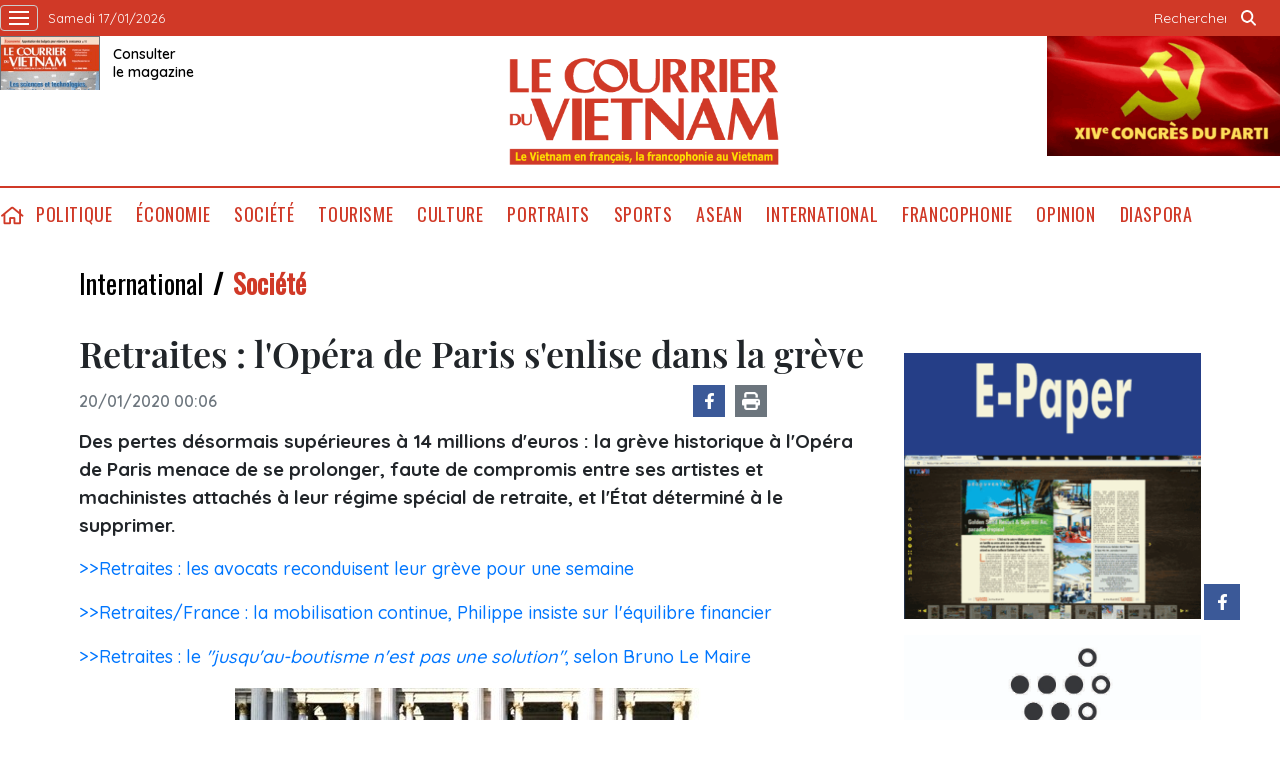

--- FILE ---
content_type: text/html; charset=utf-8
request_url: https://lecourrier.vn/retraites-lopera-de-paris-senlise-dans-la-greve/660897.html
body_size: 9102
content:
<!DOCTYPE html>
<html lang="fr">
<head>
    <title>Retraites : l'Opéra de Paris s'enlise dans la grève</title>
    <meta http-equiv="Content-Type" content="text/html; charset=utf-8" />
<meta http-equiv="REFRESH" content="3600" />
<meta name="robots" content="index,follow" />
<meta name="revisit-after" content="1 days" />
<meta name="copyright" content="VietNam News" />
<meta http-equiv="content-language" content="fr" />
<meta content='width=device-width, initial-scale=1.0, user-scalable=yes' name='viewport' />
<link hreflang="fr" rel="alternate" href="https://lecourrier.vn" />
    
    <meta name="title" content="Retraites : l&rsquo;Opéra de Paris s&rsquo;enlise dans la grève" />
    <meta name="description" content="Des pertes désormais supérieures à 14 millions d&rsquo;euros : la grève historique à l&rsquo;Opéra de Paris menace de se prolonger, faute de compromis entre ses artistes et machinistes attachés à leur régime spécial de retraite, et l&rsquo;État déterminé à le supprimer." />
    <meta name="keywords" content="retraite, opéra, Paris, grève" />
    <meta property="og:url" content="https://lecourrier.vn/retraites-lopera-de-paris-senlise-dans-la-greve/660897.html" />
    <meta property="og:type" content="article" />
    <meta property="og:site_name" content="lecourrier.vn" />
    <meta property="og:title" content="Retraites : l&rsquo;Opéra de Paris s&rsquo;enlise dans la grève" />
    <meta property="og:description" content="Des pertes désormais supérieures à 14 millions d&rsquo;euros : la grève historique à l&rsquo;Opéra de Paris menace de se prolonger, faute de compromis entre ses artistes et machinistes attachés à leur régime spécial de retraite, et l&rsquo;État déterminé à le supprimer." />
    <meta property="og:image" content="https://image.lecourrier.vn/uploaded/2020/1/19/15453754392be3a16e42e13e20ab6dc48b147d9a900f46518.jpg" />

    <!-- Favicon -->
    <link rel="shortcut icon" href="/favicon.ico">


    <link rel="stylesheet" type="text/css" href="/template/desktop/styles/css/desktop.css?v=5R3KENFBbkHetUJasBNG_ljNpCU3adA-eULp1R9Rdt8"> 
    <link href="/css/custom.css?v=NOwAlBP8-Jn97L6Q3OBqgKrp5FNy5mrYAvyrnWpxzIo" rel="stylesheet" />


    
    <link rel="stylesheet" type="text/css" href="/template/desktop/styles/css/d-audio-player.css">

    <style type="text/css">
        br {
            margin: 5px;
        }

        /*.author {
            text-align: right;
            font-weight: bold;
        }*/

        iframe {
            border: 0;
        }

        
    </style>

    <!-- Google tag (gtag.js) -->
    <script async src="https://www.googletagmanager.com/gtag/js?id=G-LV5XPVM6JZ"></script>
    <script>
        window.dataLayer = window.dataLayer || [];
        function gtag() { dataLayer.push(arguments); }
        gtag('js', new Date());
        gtag('config', 'G-LV5XPVM6JZ');
    </script>
    <!--Google Analytics-->
    <script type="text/javascript">
        var _gaq = _gaq || [];
        _gaq.push(['_setAccount', 'UA-5708419-4']);
        _gaq.push(['_trackPageview']);
        (function () {
            var ga = document.createElement('script'); ga.type = 'text/javascript'; ga.async = true;
            ga.src = ('https:' == document.location.protocol ? 'https://ssl' : 'http://www') + '.google-analytics.com/ga.js';
            var s = document.getElementsByTagName('script')[0]; s.parentNode.insertBefore(ga, s);
        })();
    </script>
    

</head>
<body>
    <div class="wrapper-page">
        <!-- site header -->
        <header class="page-header">
            <div class="top-header">
                <div class="container">
                    <div class="wrapper">
                        <a class="wrap-menu">
                            <!-- <p class="text">Danh mục</p> -->
                            <svg width="20" height="20" viewBox="0 0 20 20" xmlns="http://www.w3.org/2000/svg" data-svg="navbar-toggle-icon">
                                <rect y="9" width="20" height="2"></rect>
                                <rect y="3" width="20" height="2"></rect>
                                <rect y="15" width="20" height="2"></rect>
                            </svg>
                        </a>
                        <time class="top-header__left">samedi 17/01/2026 </time>
                    </div>
                    <ul class="top-header__right">
                        <li class="search-wrapper">
                            <input id="txtSearchDefault" type="text" placeholder="Rechercher" onkeydown="searchDataDefaultEnter(this)">
                            <a onclick="searchDataDefault()"><span class="icon icon-search">icon search</span></a>
                        </li>
                    </ul>
                </div>
            </div>
            <div class="logo-wrapper">
                <div class="container">
                    <h1 class="logo" style="background: url(/template/desktop/styles/img/lecourrier-logo.png) center center/270px no-repeat;">
                        <a href="/">Lecourrier.vn</a>
                    </h1>
                    <div class="wrapper">
                        <div class="wrapper">
    <a href="">
        <img src="/template/desktop/styles/img/consulter-le-journal.png" alt="" width="100" height="54">
    </a>
    <a href="https://image.lecourrier.vn/MediaUpload/Media/2026/01/14/103825-tarif-phat-hanh-online-so-03-2026.pdf" class="text" target="_blank"><span>Consulter <br />le magazine</span></a>
</div>
                    </div>
                    <div class="banner-top">
                        
<a href='https://lecourrier.vn/' onclick='writeLogging("adv","https://lecourrier.vn/",241)' target='_blank'><img style='width:auto; height:120px' class='lazyload' data-src='https://image.lecourrier.vn/MediaUpload/Media/2026/01/15/125415-dh-dang-xiv.gif' alt=''></a>
                    </div>
                </div>
            </div>
            <div class="menu-wrapper sticky">
                <div class="container">
                    <ul class="menu d-flex">
    <li><a href="/" class="icon icon-home">home</a></li>
            <li><a href="https://lecourrier.vn/politique/1.cvn">Politique</a></li>
            <li>
                <a href="https://lecourrier.vn/economie/2.cvn">&#xC9;conomie
                </a>
                <ul class="sub-menu">
                        <li><a href="https://lecourrier.vn/agriculture/25.cvn">Agriculture</a></li>
                        <li><a href="https://lecourrier.vn/entreprises/67.cvn">Entreprises</a></li>
                        <li><a href="https://lecourrier.vn/investissements/6.cvn">Investissements</a></li>
                </ul>
            </li>
            <li>
                <a href="https://lecourrier.vn/societe/3.cvn">Soci&#xE9;t&#xE9;
                </a>
                <ul class="sub-menu">
                        <li><a href="https://lecourrier.vn/education/20.cvn">&#xC9;ducation</a></li>
                        <li><a href="https://lecourrier.vn/environnement/22.cvn">Environnement</a></li>
                        <li><a href="https://lecourrier.vn/etransformation/125.cvn">E-transformation</a></li>
                        <li><a href="https://lecourrier.vn/sante/21.cvn">Sant&#xE9;</a></li>
                        <li><a href="https://lecourrier.vn/sciences/23.cvn">Sciences</a></li>
                        <li><a href="https://lecourrier.vn/scenesdevie/126.cvn">Sc&#xE8;nes de vie</a></li>
                </ul>
            </li>
            <li><a href="https://lecourrier.vn/tourisme/49.cvn">Tourisme</a></li>
            <li><a href="https://lecourrier.vn/culture/4.cvn">Culture</a></li>
            <li><a href="https://lecourrier.vn/portraits/32.cvn">Portraits</a></li>
            <li><a href="https://lecourrier.vn/sports/29.cvn">Sports</a></li>
            <li><a href="https://lecourrier.vn/asean/76.cvn">ASEAN</a></li>
            <li>
                <a href="https://lecourrier.vn/international/5.cvn">International
                </a>
                <ul class="sub-menu">
                        <li><a href="https://lecourrier.vn/politique/33.cvn">Politique</a></li>
                        <li><a href="https://lecourrier.vn/societe/34.cvn">Soci&#xE9;t&#xE9;</a></li>
                        <li><a href="https://lecourrier.vn/economie/35.cvn">&#xC9;conomie</a></li>
                        <li><a href="https://lecourrier.vn/culture/36.cvn">Culture</a></li>
                        <li><a href="https://lecourrier.vn/sports/37.cvn">Sports</a></li>
                </ul>
            </li>
            <li><a href="https://lecourrier.vn/francophonie/9.cvn">Francophonie</a></li>
            <li><a href="https://lecourrier.vn/opinion/11.cvn">Opinion</a></li>
            <li><a href="https://lecourrier.vn/diaspora/10.cvn">Diaspora</a></li>
</ul>




                </div>
            </div>
        </header>
        <!-- navigation -->
        <nav class="region-nav">
            <div class="nav-wrapper scroll">
                <ul class="menu-1">
            <li><a href="https://lecourrier.vn/politique/1.cvn">Politique</a></li>
        <li>
            <a href="https://lecourrier.vn/economie/2.cvn">&#xC9;conomie</a>
            <i class="fal fa-chevron-right"></i>
            <ul class="sub-menu">
                    <li><a href="https://lecourrier.vn/agriculture/25.cvn">Agriculture</a></li>
                    <li><a href="https://lecourrier.vn/entreprises/67.cvn">Entreprises</a></li>
                    <li><a href="https://lecourrier.vn/investissements/6.cvn">Investissements</a></li>
            </ul>
        </li>
        <li>
            <a href="https://lecourrier.vn/societe/3.cvn">Soci&#xE9;t&#xE9;</a>
            <i class="fal fa-chevron-right"></i>
            <ul class="sub-menu">
                    <li><a href="https://lecourrier.vn/education/20.cvn">&#xC9;ducation</a></li>
                    <li><a href="https://lecourrier.vn/environnement/22.cvn">Environnement</a></li>
                    <li><a href="https://lecourrier.vn/etransformation/125.cvn">E-transformation</a></li>
                    <li><a href="https://lecourrier.vn/sante/21.cvn">Sant&#xE9;</a></li>
                    <li><a href="https://lecourrier.vn/sciences/23.cvn">Sciences</a></li>
                    <li><a href="https://lecourrier.vn/scenesdevie/126.cvn">Sc&#xE8;nes de vie</a></li>
            </ul>
        </li>
            <li><a href="https://lecourrier.vn/tourisme/49.cvn">Tourisme</a></li>
            <li><a href="https://lecourrier.vn/culture/4.cvn">Culture</a></li>
            <li><a href="https://lecourrier.vn/portraits/32.cvn">Portraits</a></li>
            <li><a href="https://lecourrier.vn/sports/29.cvn">Sports</a></li>
            <li><a href="https://lecourrier.vn/asean/76.cvn">ASEAN</a></li>
        <li>
            <a href="https://lecourrier.vn/international/5.cvn">International</a>
            <i class="fal fa-chevron-right"></i>
            <ul class="sub-menu">
                    <li><a href="https://lecourrier.vn/politique/33.cvn">Politique</a></li>
                    <li><a href="https://lecourrier.vn/societe/34.cvn">Soci&#xE9;t&#xE9;</a></li>
                    <li><a href="https://lecourrier.vn/economie/35.cvn">&#xC9;conomie</a></li>
                    <li><a href="https://lecourrier.vn/culture/36.cvn">Culture</a></li>
                    <li><a href="https://lecourrier.vn/sports/37.cvn">Sports</a></li>
            </ul>
        </li>
            <li><a href="https://lecourrier.vn/francophonie/9.cvn">Francophonie</a></li>
            <li><a href="https://lecourrier.vn/opinion/11.cvn">Opinion</a></li>
            <li><a href="https://lecourrier.vn/diaspora/10.cvn">Diaspora</a></li>
    <li>
        <a href="">Multimédia</a>
        <i class="fal fa-chevron-right"></i>
        <ul class="sub-menu">
            <li><a href="/video.html">Vidéos</a></li>
            <li><a href="/photo.html">Photos</a></li>
            <li><a href="/podcast.html">Podcast</a></li>
        </ul>
    </li>
</ul>


            </div>
        </nav>
        <!-- site body -->
        <div class="site-body">
            
<div class="site-body article-page">
    <div class="container">
        <!-- code -->
        <ul class="breadcrumb-wrapper">
                <li><a href="https://lecourrier.vn/international/5.cvn">International</a></li>
                <li><a href="https://lecourrier.vn/societe/34.cvn" class="active">Soci&#xE9;t&#xE9;</a></li>
        </ul>
        <div class="col-wrapper">
            <div class="main-col">
                <div class="article" id="printArticle">
                    <div class="article__title">
                        Retraites : l'Opéra de Paris s'enlise dans la grève
                    </div>
                    <div class="article__meta">
                        <time class="time">20/01/2020 00:06</time>
                        <div class="wrapper">
                            <div class="social">
                                <a href="https://www.facebook.com/lecourrier.vn" target="_blank" class="fb">
                                    <i class="icon-fb"></i>
                                </a>
                                <a style="cursor:pointer" onclick="printdiv('printArticle')">
                                    <i class="icon-print"></i>
                                </a>
                            </div>
                            <iframe src="https://www.facebook.com/plugins/share_button.php?href=https://lecourrier.vn/retraites-lopera-de-paris-senlise-dans-la-greve/660897.html&layout=button&size&locale=fr_FR&width=94&height=20" width="94" height="20" style="border:none;overflow:hidden" scrolling="no" frameborder="0" allowfullscreen="true" allow="autoplay; clipboard-write; encrypted-media; picture-in-picture; web-share"></iframe>
                        </div>
                    </div>
                    <div class="article__sapo">

<p style='text-align:'>Des pertes désormais supérieures à 14 millions d'euros : la grève historique à l'Opéra de Paris menace de se prolonger, faute de compromis entre ses artistes et machinistes attachés à leur régime spécial de retraite, et l'État déterminé à le supprimer.</p>

                    </div>
                    <div class="article__body">
<p style='text-align:'><a href=https://lecourrier.vn/retraites-les-avocats-reconduisent-leur-greve-pour-une-semaine/660850.html>&gt;&gt;Retraites : les avocats reconduisent leur grève pour une semaine</a></p><p style='text-align:'><a href=https://lecourrier.vn/retraites-france-la-mobilisation-continue-philippe-insiste-sur-lequilibre-financier/660607.html>&gt;&gt;Retraites/France : la mobilisation continue, Philippe insiste sur l'équilibre financier</a></p><p style='text-align:'><a href=https://lecourrier.vn/retraites-le-jusquau-boutisme-nest-pas-une-solution-selon-bruno-le-maire/660561.html>&gt;&gt;Retraites : le <em>"jusqu'au-boutisme n'est pas une solution"</em>, selon Bruno Le Maire</a></p><table class='picture' align=''><tbody><tr><td class='pic'><img class='lazyload' data-src='https://image.lecourrier.vn/uploaded/2020/1/19/15453754392be3a16e42e13e20ab6dc48b147d9a900f46518.jpg' src='~/images/vnn.jpg' alt=''></td></tr><tr><td class='caption'><em>Action de grévistes de l'Opéra et de la Comédie française, contre la réforme des retraites sur les marches de l'Opéra Garnier, le 18 janvier à Paris. </em></td></tr><tr align='right'><td class='author'>Photo : AFP/VNA/CVN</td></tr></tbody></table><p style='text-align:'>En un mois et demi de grève, 67 spectacles ont été annulés, dont trois représentations du "Barbier de Séville" ces derniers jours. Un nouveau préavis compromet celle de lundi. À l'Opéra de Paris, seule institution culturelle avec la Comédie-Française à bénéficier d'un régime spécial, danseurs de ballet, musiciens, choeur et machinistes restent mobilisés.</p><p style='text-align:'>Ce samedi 18 janvier, 200 personnes de tous les corps de métiers de l'Opéra mais aussi de la "Maison de Molière" ont organisé un concert devant le Palais Garnier. Devant une foule dense, l'orchestre et le choeur de l'Opéra de Paris ont interprété, entre autres, un extrait de <em>Carmen</em> de Bizet et <em>La Marseillaise</em>, sous des applaudissements nourris ou des ''vive la grève!" lancés par des spectateurs.</p><p style='text-align:'>En décembre, les images d'un "mini" Lac des Cygnes sur le parvis avaient fait le tour du monde. Les plus de 14 millions d'euros perdus en billetterie sont l'équivalent de la contribution annuelle de l'État à la Caisse de retraite de l'Opéra. Et à peine moins que les 18 millions versés annuellement par les mécènes de l'institution tricentenaire.</p><p style='text-align:'>Le directeur général Stéphane Lissner a rassemblé vendredi 17 janvier l’ensemble du personnel pour évoquer les conséquences économiques qui l'ont obligé à "<em>demander des économies drastiques à l'ensemble de ses services</em>", selon l'Opéra.</p><p style='text-align:'><strong>Sacrifices et blessures</strong></p><p style='text-align:'>M. Lissner, qui va être remplacé en 2021 par Alexander Neef, a dit comprendre les craintes des grévistes. Il a proposé aux syndicats un "<em>calendrier de travail</em>" pour trouver des solutions tenant en compte les spécificités des métiers de l'Opéra.</p><p style='text-align:'>Pour les danseurs, la réforme ne s'appliquera que sur ceux embauchés à partir de 2022. À la retraite à 42 ans, ils arguent que la pension leur est nécessaire pour rebondir après une carrière émaillée de sacrifices et de blessures dans l'une des plus prestigieuses compagnies au monde.</p><p style='text-align:'>Musiciens, machinistes et chanteurs évoquent également la pénibilité de leur travail. "<em>Nous voulons avancer (...) en tenant compte de ces spécificités</em>", affirme le ministre de la Culture Franck Riester. "<em>L'excellence de l'Opéra de Paris est un élément qu'il faut absolument garantir</em>".</p><p style='text-align:'>S'il entend "<em>continuer les échanges pour accompagner les danseurs notamment vers une reconversion</em>", il affirme qu'il est "<em>maintenant important d'arrêter la grève en raison des répercussions financières</em>". "<em>Et il y a surtout le public, il faut qu'on ne le perde pas!</em>", dit-il. Pour Alexandre Carniato, danseur élu à la Caisse des retraites de l'Opéra, "l<em>a formation à la reconversion, c'est une bonne chose</em>".</p><p style='text-align:'>"<em>Mais même avec un diplôme, qu'est-ce qui m'assure qu'une entreprise me choisira, à 42 ans, plutôt que quelqu'un qui a 22 ans ?</em>", indique ce danseur qui sera à la retraite dans six mois avec une pension d'un peu plus de 1.000 euros.</p><p style='text-align:'></p><p style='text-align:'><div style="text-align: right;"><strong>AFP/VNA/CVN</strong></div></p>
                    </div>

                   

                </div>
                <div class="article">

                        <div class="article__tag">
                            <div class="box-content">
                                    <a href="https://lecourrier.vn/retraite/660897.tag">#retraite</a>
                                    <a href="https://lecourrier.vn/opera/660897.tag">#op&#xE9;ra</a>
                                    <a href="https://lecourrier.vn/paris/660897.tag">#Paris</a>
                                    <a href="https://lecourrier.vn/greve/660897.tag">#gr&#xE8;ve</a>
                            </div>
                        </div>
                    <script>

                        function resizeIframe(obj) {
                            obj.style.height = obj.contentWindow.document.documentElement.scrollHeight + 'px';
                        }

                    </script>
                    <iframe width="100%" height="100%" id="parent-iframe" name="parent-iframe" class="lazyload" data-src="https://lecourrier.vn/ApiData/PostComment?id=660897&url=https://lecourrier.vn/retraites-lopera-de-paris-senlise-dans-la-greve/660897.html&total=0"
                            scrolling="no"
                            onload="this.height=this.contentWindow.document.documentElement.scrollHeight"
                            onresize="this.height=this.contentWindow.document.documentElement.scrollHeight"></iframe>

                        <div class="see-also">
                            <div class="box-heading">
                                <h3 class="wrap-heading">
                                    <a href="#" class="heading">Autres articles</a>
                                </h3>
                            </div>
                            <div class="box-content">
                                    <article class="story">
                                        <h5 class="story__heading"><a href="https://lecourrier.vn/la-chine-annonce-17-nouveaux-cas-du-mysterieux-virus/660891.html">La Chine annonce 17 nouveaux cas du mystérieux virus</a></h5>

                                    </article>
                                    <article class="story">
                                        <h5 class="story__heading"><a href="https://lecourrier.vn/des-centaines-de-migrants-honduriens-approchent-de-la-frontiere-mexicaine/660847.html">Des centaines de migrants honduriens approchent de la frontière mexicaine</a></h5>

                                    </article>
                                    <article class="story">
                                        <h5 class="story__heading"><a href="https://lecourrier.vn/un-deuxieme-patient-decede-les-etats-unis-prennent-des-mesures/660848.html">Un deuxième patient décède, les États-Unis prennent des mesures</a></h5>

                                    </article>
                                    <article class="story">
                                        <h5 class="story__heading"><a href="https://lecourrier.vn/mort-a-27-ans-au-nepal-de-lhomme-le-plus-petit-du-monde/660852.html">Mort à 27 ans au Népal de l'homme le plus petit du monde</a></h5>

                                    </article>
                                    <article class="story">
                                        <h5 class="story__heading"><a href="https://lecourrier.vn/face-a-face-tendu-entre-touristes-et-grevistes-bloquant-le-louvre/660851.html">Face à face tendu entre touristes et grévistes bloquant le Louvre</a></h5>

                                    </article>
                                    <article class="story">
                                        <h5 class="story__heading"><a href="https://lecourrier.vn/epidemie-de-gastro-enterite-dans-le-parc-national-de-yosemite/660849.html">Épidémie de gastro-entérite dans le parc national de Yosemite</a></h5>

                                    </article>
                                    <article class="story">
                                        <h5 class="story__heading"><a href="https://lecourrier.vn/retraites-les-avocats-reconduisent-leur-greve-pour-une-semaine/660850.html">Retraites : les avocats reconduisent leur grève pour une semaine</a></h5>

                                    </article>
                                    <article class="story">
                                        <h5 class="story__heading"><a href="https://lecourrier.vn/chine-le-taux-de-natalite-au-plus-bas-depuis-1949/660826.html">Chine : le taux de natalité au plus bas depuis 1949</a></h5>

                                    </article>
                                    <article class="story">
                                        <h5 class="story__heading"><a href="https://lecourrier.vn/une-cadre-de-huawei-devant-la-justice-pour-combattre-son-extradition/660821.html">Une cadre de Huawei devant la justice pour combattre son extradition</a></h5>

                                    </article>
                                    <article class="story">
                                        <h5 class="story__heading"><a href="https://lecourrier.vn/microsoft-vise-un-bilan-carbone-negatif-en-2030/660817.html">Microsoft vise un bilan carbone négatif en 2030</a></h5>

                                    </article>
                                    <article class="story">
                                        <h5 class="story__heading"><a href="https://lecourrier.vn/mysterieuse-pneumonie-en-chine-un-second-patient-est-decede/660813.html">Mystérieuse pneumonie en Chine : un second patient est décédé</a></h5>

                                    </article>
                                    <article class="story">
                                        <h5 class="story__heading"><a href="https://lecourrier.vn/succes-pour-le-premier-lancement-ariane-5-de-lannee/660815.html">Succès pour le premier lancement Ariane 5 de l'année</a></h5>

                                    </article>
                            </div>

                        </div>
                </div>
            </div>
            <div class="sub-col">
                <div id="adv_category_right_top">
<div class='banner'><a href='https://lecourrier.xembao.vn/' onclick='writeLogging("adv","https://lecourrier.xembao.vn/",202)' target='_blank'><img   class='lazyload' data-src='https://image.lecourrier.vn/MediaUpload/Media/2023/09/19/081313-anh-dong-e-paper.gif' alt=''></a></div><div class='banner'><a href='http://www.wbi.be/hanoi' onclick='writeLogging("adv","http://www.wbi.be/hanoi",238)' target='_blank'><img   class='lazyload' data-src='https://image.lecourrier.vn/MediaUpload/Media/2022/10/05/171135-wbi_logo_new-del-vietnam.jpg' alt=''></a></div><div class='banner'><a href='https://saigontourist.com.vn/' onclick='writeLogging("adv","https://saigontourist.com.vn/",206)' target='_blank'><img   class='lazyload' data-src='https://image.lecourrier.vn/MediaUpload/Media/2024/10/16/141810-logo-saigontourist.png' alt=''></a></div><div class='banner'><a href='https://aventure-vietnam.com/' onclick='writeLogging("adv","https://aventure-vietnam.com/",248)' target='_blank'><img   class='lazyload' data-src='https://image.lecourrier.vn/MediaUpload/Media/2025/11/19/160856-qc-dt-publicite-courrier-du-vietnam.png' alt=''></a></div>
                </div>
                <div id="adv_category_right_bottom">
<div class='banner'><a href='https://image.lecourrier.vn/MediaUpload/Media/2026/01/14/103825-tarif-phat-hanh-online-so-03-2026.pdf' onclick='writeLogging("adv","https://image.lecourrier.vn/MediaUpload/Media/2026/01/14/103825-tarif-phat-hanh-online-so-03-2026.pdf",207)' target='_blank'><img   class='lazyload' data-src='https://image.lecourrier.vn/MediaUpload/Media/2026/01/14/103755-tr1-bao-dien-tu.jpg' alt=''></a></div><div class='banner'><a href='https://www.tonkinvoyage.com/' onclick='writeLogging("adv","https://www.tonkinvoyage.com/",244)' target='_blank'><img   class='lazyload' data-src='https://image.lecourrier.vn/MediaUpload/Media/2023/12/08/172246-c8ad18cd-277b-4d12-919e-e1da4b58bd1c.jpg' alt=''></a></div><div class='banner'><a href='http://www.cap-vietnam.com/' onclick='writeLogging("adv","http://www.cap-vietnam.com/",193)' target='_blank'><img   class='lazyload' data-src='https://image.lecourrier.vn/MediaUpload/Media/2023/02/24/142347-pubcourrier.png' alt=''></a></div>
                </div>
               
            </div>
        </div>

    </div>
</div>
<div id="ModalVoteReload"></div>

        </div>
        <div class="site-body">
            <div class="container">
                <div class="brand-wrapper">
    <a href="https://vnanet.vn">
        <img src="/images/ttxvn.png" alt="" width="93" height="30">
    </a>
    <a href="https://vietnamplus.vn">
        <img src="/images/vnplus.png" alt="" width="60" height="30">
    </a>
    <a href="https://vietnam.vnanet.vn">
        <img src="/images/baoanhvietnam.jpg" alt="" width="85" height="30">
    </a>
    <a href="https://bnews.vn">
        <img src="/images/b-news.png" alt="" width="36" height="30">
    </a>
    <a href="https://vietnamlawmagazine.vn/">
        <img src="/images/vn-law.png" alt="" width="108" height="30">
    </a>
    <a href="https://vnews.gov.vn">
        <img src="/images/v-news.png" alt="" width="25" height="30">
    </a>
    <a href="https://baotintuc.vn">
        <img src="/images/baotintuc.png" alt="" width="79" height="30">
    </a>
    <a href="https://thethaovanhoa.vn">
        <img src="/images/ttvh.png" alt="" width="76" height="30">
    </a>
    <a href="https://vietnamnews.vn">
        <img src="/images/vietnamnews.png" alt="" width="109" height="30">
    </a>
    <a href="https://dantocmiennui.vn">
        <img src="/images/dantocmiennui.png" alt="" width="107" height="30">
    </a>
</div>
                

            </div>
        </div>
        <!-- back to top -->
        <div class="wrap-to-top">
            <div class="back-to-top">
                back to top
            </div>
            <div class="social">
                <a href="https://www.facebook.com/lecourrier.vn" class="fb">
                    <i class="icon-fb"></i>
                </a>
            </div>
        </div>
        <footer class="page-footer">
    <div class="container">
        <ul class="cate-wrapper">
            <li><a href="/quisommesnous.html">qui sommes-nous</a></li>
            <li><a href="mailto:courrier@vnanet.vn ">ÉCRIVEZ-NOUS</a></li>  
            <li><a href="/abonnement.html">abonnement</a></li>
            <li><a href="/publicite.html">publicité </a></li>
        </ul>

        <div class="wrapper">
            <div class="pri-wrapper">
                <h2 class="logo-footer">
                    <a href="">Lecourrier.vn</a>
                </h2>
                <p class="text">
                    Copyright : Le Courrier du Vietnam, tous droits réservés, Agence Vietnamienne
                    d'Information (AVI)
                </p>
            </div>
            <div class="second-wrapper">
                <p class="bold">Rédactrice en chef : Nguyễn Hồng Nga</p>
                <p>Adresse : 79, rue Ly Thuong Kiêt, Hanoï, Vietnam</p>
                <p>Permis de publication : 25/GP-BTTTT</p>
                <p>Tél : (+84) 24 38 25 20 96</p>
                <p>E-mail : courrier@vnanet.vn, courrier.cvn@gmail.com</p>
            </div>
        </div>
    </div>
</footer>
    </div>
    <!-- JS Global Compulsory -->
    <script src="/template/desktop/js/jquery-3.6.1.min.js"></script>
    <script src="/template/desktop/js/slick.min.js"></script>
    <script src="/template/desktop/js/bootstrap.min.js"></script>
    <script async src="/js/lazysizes.min.js"></script>
    <script async src="/js/search.js"></script>
    <script src="/lib/jsnlog/jsnlog.js"></script>

    <script>
        const defaultLoggingUrl = window.location.origin + '/logging';
        JL.setOptions({
            "defaultAjaxUrl": defaultLoggingUrl,
        });

        function writeLogging(type, url, id) {
            var data = { 'type': type, 'url': url, 'id': id };
            JL("jsLogger").info(encodeURI(JSON.stringify(data)));

        }
    </script>
    <script src="/template/desktop/js/ui.js?v=ScmyOl7TE9rr6ErUZ-uiWvJcBLbrOPJJT9hOqqVOiCg"></script>
    
    <script src="/template/desktop/js/popper.min.js"></script>

    <script type="text/javascript">
        writeLogging('news', 'https://lecourrier.vn/retraites-lopera-de-paris-senlise-dans-la-greve/660897.html',660897);
    </script>
    <script>
        function printdiv(printdivname) {
            var headstr = "<html><head><title>Booking Details</title></head><body>";
            var footstr = "</body>";
            var newstr = document.getElementById(printdivname).innerHTML;
            var oldstr = document.body.innerHTML;
            document.body.innerHTML = headstr + newstr + footstr;
            window.print();
            document.body.innerHTML = oldstr;
            return false;
        }

       
        function showVote(id) {

            $.ajax({
                url: '/ApiData/GetVote',
                data: {
                    id: id
                },
                success: function (data) {
                    $("#ModalVoteReload").html(data);
                    $("#ModalVote" + id).modal("show");
                }
            });
        }

        function reloadVote(id) {
            $('#parent-iframe-' + id)[0].contentWindow.location.reload(true);
            showVote(id);
        }
    </script>

</body>
</html>
